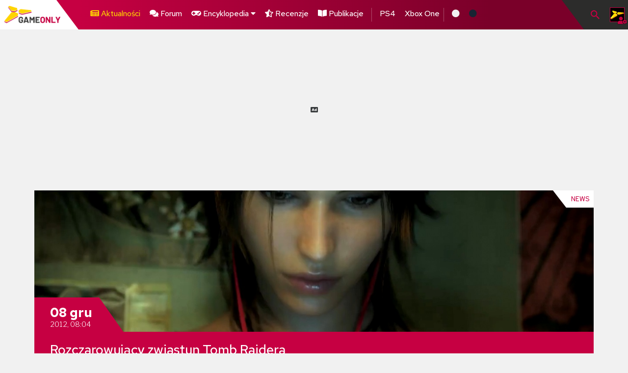

--- FILE ---
content_type: text/html; charset=utf-8
request_url: https://www.google.com/recaptcha/api2/anchor?ar=1&k=6LdDWq4UAAAAALujuSjbzV-Cayes-LvyFLpL0zY6&co=aHR0cHM6Ly9nYW1lb25seS5wbDo0NDM.&hl=en&v=PoyoqOPhxBO7pBk68S4YbpHZ&size=invisible&anchor-ms=20000&execute-ms=30000&cb=yud5vux4zus1
body_size: 48804
content:
<!DOCTYPE HTML><html dir="ltr" lang="en"><head><meta http-equiv="Content-Type" content="text/html; charset=UTF-8">
<meta http-equiv="X-UA-Compatible" content="IE=edge">
<title>reCAPTCHA</title>
<style type="text/css">
/* cyrillic-ext */
@font-face {
  font-family: 'Roboto';
  font-style: normal;
  font-weight: 400;
  font-stretch: 100%;
  src: url(//fonts.gstatic.com/s/roboto/v48/KFO7CnqEu92Fr1ME7kSn66aGLdTylUAMa3GUBHMdazTgWw.woff2) format('woff2');
  unicode-range: U+0460-052F, U+1C80-1C8A, U+20B4, U+2DE0-2DFF, U+A640-A69F, U+FE2E-FE2F;
}
/* cyrillic */
@font-face {
  font-family: 'Roboto';
  font-style: normal;
  font-weight: 400;
  font-stretch: 100%;
  src: url(//fonts.gstatic.com/s/roboto/v48/KFO7CnqEu92Fr1ME7kSn66aGLdTylUAMa3iUBHMdazTgWw.woff2) format('woff2');
  unicode-range: U+0301, U+0400-045F, U+0490-0491, U+04B0-04B1, U+2116;
}
/* greek-ext */
@font-face {
  font-family: 'Roboto';
  font-style: normal;
  font-weight: 400;
  font-stretch: 100%;
  src: url(//fonts.gstatic.com/s/roboto/v48/KFO7CnqEu92Fr1ME7kSn66aGLdTylUAMa3CUBHMdazTgWw.woff2) format('woff2');
  unicode-range: U+1F00-1FFF;
}
/* greek */
@font-face {
  font-family: 'Roboto';
  font-style: normal;
  font-weight: 400;
  font-stretch: 100%;
  src: url(//fonts.gstatic.com/s/roboto/v48/KFO7CnqEu92Fr1ME7kSn66aGLdTylUAMa3-UBHMdazTgWw.woff2) format('woff2');
  unicode-range: U+0370-0377, U+037A-037F, U+0384-038A, U+038C, U+038E-03A1, U+03A3-03FF;
}
/* math */
@font-face {
  font-family: 'Roboto';
  font-style: normal;
  font-weight: 400;
  font-stretch: 100%;
  src: url(//fonts.gstatic.com/s/roboto/v48/KFO7CnqEu92Fr1ME7kSn66aGLdTylUAMawCUBHMdazTgWw.woff2) format('woff2');
  unicode-range: U+0302-0303, U+0305, U+0307-0308, U+0310, U+0312, U+0315, U+031A, U+0326-0327, U+032C, U+032F-0330, U+0332-0333, U+0338, U+033A, U+0346, U+034D, U+0391-03A1, U+03A3-03A9, U+03B1-03C9, U+03D1, U+03D5-03D6, U+03F0-03F1, U+03F4-03F5, U+2016-2017, U+2034-2038, U+203C, U+2040, U+2043, U+2047, U+2050, U+2057, U+205F, U+2070-2071, U+2074-208E, U+2090-209C, U+20D0-20DC, U+20E1, U+20E5-20EF, U+2100-2112, U+2114-2115, U+2117-2121, U+2123-214F, U+2190, U+2192, U+2194-21AE, U+21B0-21E5, U+21F1-21F2, U+21F4-2211, U+2213-2214, U+2216-22FF, U+2308-230B, U+2310, U+2319, U+231C-2321, U+2336-237A, U+237C, U+2395, U+239B-23B7, U+23D0, U+23DC-23E1, U+2474-2475, U+25AF, U+25B3, U+25B7, U+25BD, U+25C1, U+25CA, U+25CC, U+25FB, U+266D-266F, U+27C0-27FF, U+2900-2AFF, U+2B0E-2B11, U+2B30-2B4C, U+2BFE, U+3030, U+FF5B, U+FF5D, U+1D400-1D7FF, U+1EE00-1EEFF;
}
/* symbols */
@font-face {
  font-family: 'Roboto';
  font-style: normal;
  font-weight: 400;
  font-stretch: 100%;
  src: url(//fonts.gstatic.com/s/roboto/v48/KFO7CnqEu92Fr1ME7kSn66aGLdTylUAMaxKUBHMdazTgWw.woff2) format('woff2');
  unicode-range: U+0001-000C, U+000E-001F, U+007F-009F, U+20DD-20E0, U+20E2-20E4, U+2150-218F, U+2190, U+2192, U+2194-2199, U+21AF, U+21E6-21F0, U+21F3, U+2218-2219, U+2299, U+22C4-22C6, U+2300-243F, U+2440-244A, U+2460-24FF, U+25A0-27BF, U+2800-28FF, U+2921-2922, U+2981, U+29BF, U+29EB, U+2B00-2BFF, U+4DC0-4DFF, U+FFF9-FFFB, U+10140-1018E, U+10190-1019C, U+101A0, U+101D0-101FD, U+102E0-102FB, U+10E60-10E7E, U+1D2C0-1D2D3, U+1D2E0-1D37F, U+1F000-1F0FF, U+1F100-1F1AD, U+1F1E6-1F1FF, U+1F30D-1F30F, U+1F315, U+1F31C, U+1F31E, U+1F320-1F32C, U+1F336, U+1F378, U+1F37D, U+1F382, U+1F393-1F39F, U+1F3A7-1F3A8, U+1F3AC-1F3AF, U+1F3C2, U+1F3C4-1F3C6, U+1F3CA-1F3CE, U+1F3D4-1F3E0, U+1F3ED, U+1F3F1-1F3F3, U+1F3F5-1F3F7, U+1F408, U+1F415, U+1F41F, U+1F426, U+1F43F, U+1F441-1F442, U+1F444, U+1F446-1F449, U+1F44C-1F44E, U+1F453, U+1F46A, U+1F47D, U+1F4A3, U+1F4B0, U+1F4B3, U+1F4B9, U+1F4BB, U+1F4BF, U+1F4C8-1F4CB, U+1F4D6, U+1F4DA, U+1F4DF, U+1F4E3-1F4E6, U+1F4EA-1F4ED, U+1F4F7, U+1F4F9-1F4FB, U+1F4FD-1F4FE, U+1F503, U+1F507-1F50B, U+1F50D, U+1F512-1F513, U+1F53E-1F54A, U+1F54F-1F5FA, U+1F610, U+1F650-1F67F, U+1F687, U+1F68D, U+1F691, U+1F694, U+1F698, U+1F6AD, U+1F6B2, U+1F6B9-1F6BA, U+1F6BC, U+1F6C6-1F6CF, U+1F6D3-1F6D7, U+1F6E0-1F6EA, U+1F6F0-1F6F3, U+1F6F7-1F6FC, U+1F700-1F7FF, U+1F800-1F80B, U+1F810-1F847, U+1F850-1F859, U+1F860-1F887, U+1F890-1F8AD, U+1F8B0-1F8BB, U+1F8C0-1F8C1, U+1F900-1F90B, U+1F93B, U+1F946, U+1F984, U+1F996, U+1F9E9, U+1FA00-1FA6F, U+1FA70-1FA7C, U+1FA80-1FA89, U+1FA8F-1FAC6, U+1FACE-1FADC, U+1FADF-1FAE9, U+1FAF0-1FAF8, U+1FB00-1FBFF;
}
/* vietnamese */
@font-face {
  font-family: 'Roboto';
  font-style: normal;
  font-weight: 400;
  font-stretch: 100%;
  src: url(//fonts.gstatic.com/s/roboto/v48/KFO7CnqEu92Fr1ME7kSn66aGLdTylUAMa3OUBHMdazTgWw.woff2) format('woff2');
  unicode-range: U+0102-0103, U+0110-0111, U+0128-0129, U+0168-0169, U+01A0-01A1, U+01AF-01B0, U+0300-0301, U+0303-0304, U+0308-0309, U+0323, U+0329, U+1EA0-1EF9, U+20AB;
}
/* latin-ext */
@font-face {
  font-family: 'Roboto';
  font-style: normal;
  font-weight: 400;
  font-stretch: 100%;
  src: url(//fonts.gstatic.com/s/roboto/v48/KFO7CnqEu92Fr1ME7kSn66aGLdTylUAMa3KUBHMdazTgWw.woff2) format('woff2');
  unicode-range: U+0100-02BA, U+02BD-02C5, U+02C7-02CC, U+02CE-02D7, U+02DD-02FF, U+0304, U+0308, U+0329, U+1D00-1DBF, U+1E00-1E9F, U+1EF2-1EFF, U+2020, U+20A0-20AB, U+20AD-20C0, U+2113, U+2C60-2C7F, U+A720-A7FF;
}
/* latin */
@font-face {
  font-family: 'Roboto';
  font-style: normal;
  font-weight: 400;
  font-stretch: 100%;
  src: url(//fonts.gstatic.com/s/roboto/v48/KFO7CnqEu92Fr1ME7kSn66aGLdTylUAMa3yUBHMdazQ.woff2) format('woff2');
  unicode-range: U+0000-00FF, U+0131, U+0152-0153, U+02BB-02BC, U+02C6, U+02DA, U+02DC, U+0304, U+0308, U+0329, U+2000-206F, U+20AC, U+2122, U+2191, U+2193, U+2212, U+2215, U+FEFF, U+FFFD;
}
/* cyrillic-ext */
@font-face {
  font-family: 'Roboto';
  font-style: normal;
  font-weight: 500;
  font-stretch: 100%;
  src: url(//fonts.gstatic.com/s/roboto/v48/KFO7CnqEu92Fr1ME7kSn66aGLdTylUAMa3GUBHMdazTgWw.woff2) format('woff2');
  unicode-range: U+0460-052F, U+1C80-1C8A, U+20B4, U+2DE0-2DFF, U+A640-A69F, U+FE2E-FE2F;
}
/* cyrillic */
@font-face {
  font-family: 'Roboto';
  font-style: normal;
  font-weight: 500;
  font-stretch: 100%;
  src: url(//fonts.gstatic.com/s/roboto/v48/KFO7CnqEu92Fr1ME7kSn66aGLdTylUAMa3iUBHMdazTgWw.woff2) format('woff2');
  unicode-range: U+0301, U+0400-045F, U+0490-0491, U+04B0-04B1, U+2116;
}
/* greek-ext */
@font-face {
  font-family: 'Roboto';
  font-style: normal;
  font-weight: 500;
  font-stretch: 100%;
  src: url(//fonts.gstatic.com/s/roboto/v48/KFO7CnqEu92Fr1ME7kSn66aGLdTylUAMa3CUBHMdazTgWw.woff2) format('woff2');
  unicode-range: U+1F00-1FFF;
}
/* greek */
@font-face {
  font-family: 'Roboto';
  font-style: normal;
  font-weight: 500;
  font-stretch: 100%;
  src: url(//fonts.gstatic.com/s/roboto/v48/KFO7CnqEu92Fr1ME7kSn66aGLdTylUAMa3-UBHMdazTgWw.woff2) format('woff2');
  unicode-range: U+0370-0377, U+037A-037F, U+0384-038A, U+038C, U+038E-03A1, U+03A3-03FF;
}
/* math */
@font-face {
  font-family: 'Roboto';
  font-style: normal;
  font-weight: 500;
  font-stretch: 100%;
  src: url(//fonts.gstatic.com/s/roboto/v48/KFO7CnqEu92Fr1ME7kSn66aGLdTylUAMawCUBHMdazTgWw.woff2) format('woff2');
  unicode-range: U+0302-0303, U+0305, U+0307-0308, U+0310, U+0312, U+0315, U+031A, U+0326-0327, U+032C, U+032F-0330, U+0332-0333, U+0338, U+033A, U+0346, U+034D, U+0391-03A1, U+03A3-03A9, U+03B1-03C9, U+03D1, U+03D5-03D6, U+03F0-03F1, U+03F4-03F5, U+2016-2017, U+2034-2038, U+203C, U+2040, U+2043, U+2047, U+2050, U+2057, U+205F, U+2070-2071, U+2074-208E, U+2090-209C, U+20D0-20DC, U+20E1, U+20E5-20EF, U+2100-2112, U+2114-2115, U+2117-2121, U+2123-214F, U+2190, U+2192, U+2194-21AE, U+21B0-21E5, U+21F1-21F2, U+21F4-2211, U+2213-2214, U+2216-22FF, U+2308-230B, U+2310, U+2319, U+231C-2321, U+2336-237A, U+237C, U+2395, U+239B-23B7, U+23D0, U+23DC-23E1, U+2474-2475, U+25AF, U+25B3, U+25B7, U+25BD, U+25C1, U+25CA, U+25CC, U+25FB, U+266D-266F, U+27C0-27FF, U+2900-2AFF, U+2B0E-2B11, U+2B30-2B4C, U+2BFE, U+3030, U+FF5B, U+FF5D, U+1D400-1D7FF, U+1EE00-1EEFF;
}
/* symbols */
@font-face {
  font-family: 'Roboto';
  font-style: normal;
  font-weight: 500;
  font-stretch: 100%;
  src: url(//fonts.gstatic.com/s/roboto/v48/KFO7CnqEu92Fr1ME7kSn66aGLdTylUAMaxKUBHMdazTgWw.woff2) format('woff2');
  unicode-range: U+0001-000C, U+000E-001F, U+007F-009F, U+20DD-20E0, U+20E2-20E4, U+2150-218F, U+2190, U+2192, U+2194-2199, U+21AF, U+21E6-21F0, U+21F3, U+2218-2219, U+2299, U+22C4-22C6, U+2300-243F, U+2440-244A, U+2460-24FF, U+25A0-27BF, U+2800-28FF, U+2921-2922, U+2981, U+29BF, U+29EB, U+2B00-2BFF, U+4DC0-4DFF, U+FFF9-FFFB, U+10140-1018E, U+10190-1019C, U+101A0, U+101D0-101FD, U+102E0-102FB, U+10E60-10E7E, U+1D2C0-1D2D3, U+1D2E0-1D37F, U+1F000-1F0FF, U+1F100-1F1AD, U+1F1E6-1F1FF, U+1F30D-1F30F, U+1F315, U+1F31C, U+1F31E, U+1F320-1F32C, U+1F336, U+1F378, U+1F37D, U+1F382, U+1F393-1F39F, U+1F3A7-1F3A8, U+1F3AC-1F3AF, U+1F3C2, U+1F3C4-1F3C6, U+1F3CA-1F3CE, U+1F3D4-1F3E0, U+1F3ED, U+1F3F1-1F3F3, U+1F3F5-1F3F7, U+1F408, U+1F415, U+1F41F, U+1F426, U+1F43F, U+1F441-1F442, U+1F444, U+1F446-1F449, U+1F44C-1F44E, U+1F453, U+1F46A, U+1F47D, U+1F4A3, U+1F4B0, U+1F4B3, U+1F4B9, U+1F4BB, U+1F4BF, U+1F4C8-1F4CB, U+1F4D6, U+1F4DA, U+1F4DF, U+1F4E3-1F4E6, U+1F4EA-1F4ED, U+1F4F7, U+1F4F9-1F4FB, U+1F4FD-1F4FE, U+1F503, U+1F507-1F50B, U+1F50D, U+1F512-1F513, U+1F53E-1F54A, U+1F54F-1F5FA, U+1F610, U+1F650-1F67F, U+1F687, U+1F68D, U+1F691, U+1F694, U+1F698, U+1F6AD, U+1F6B2, U+1F6B9-1F6BA, U+1F6BC, U+1F6C6-1F6CF, U+1F6D3-1F6D7, U+1F6E0-1F6EA, U+1F6F0-1F6F3, U+1F6F7-1F6FC, U+1F700-1F7FF, U+1F800-1F80B, U+1F810-1F847, U+1F850-1F859, U+1F860-1F887, U+1F890-1F8AD, U+1F8B0-1F8BB, U+1F8C0-1F8C1, U+1F900-1F90B, U+1F93B, U+1F946, U+1F984, U+1F996, U+1F9E9, U+1FA00-1FA6F, U+1FA70-1FA7C, U+1FA80-1FA89, U+1FA8F-1FAC6, U+1FACE-1FADC, U+1FADF-1FAE9, U+1FAF0-1FAF8, U+1FB00-1FBFF;
}
/* vietnamese */
@font-face {
  font-family: 'Roboto';
  font-style: normal;
  font-weight: 500;
  font-stretch: 100%;
  src: url(//fonts.gstatic.com/s/roboto/v48/KFO7CnqEu92Fr1ME7kSn66aGLdTylUAMa3OUBHMdazTgWw.woff2) format('woff2');
  unicode-range: U+0102-0103, U+0110-0111, U+0128-0129, U+0168-0169, U+01A0-01A1, U+01AF-01B0, U+0300-0301, U+0303-0304, U+0308-0309, U+0323, U+0329, U+1EA0-1EF9, U+20AB;
}
/* latin-ext */
@font-face {
  font-family: 'Roboto';
  font-style: normal;
  font-weight: 500;
  font-stretch: 100%;
  src: url(//fonts.gstatic.com/s/roboto/v48/KFO7CnqEu92Fr1ME7kSn66aGLdTylUAMa3KUBHMdazTgWw.woff2) format('woff2');
  unicode-range: U+0100-02BA, U+02BD-02C5, U+02C7-02CC, U+02CE-02D7, U+02DD-02FF, U+0304, U+0308, U+0329, U+1D00-1DBF, U+1E00-1E9F, U+1EF2-1EFF, U+2020, U+20A0-20AB, U+20AD-20C0, U+2113, U+2C60-2C7F, U+A720-A7FF;
}
/* latin */
@font-face {
  font-family: 'Roboto';
  font-style: normal;
  font-weight: 500;
  font-stretch: 100%;
  src: url(//fonts.gstatic.com/s/roboto/v48/KFO7CnqEu92Fr1ME7kSn66aGLdTylUAMa3yUBHMdazQ.woff2) format('woff2');
  unicode-range: U+0000-00FF, U+0131, U+0152-0153, U+02BB-02BC, U+02C6, U+02DA, U+02DC, U+0304, U+0308, U+0329, U+2000-206F, U+20AC, U+2122, U+2191, U+2193, U+2212, U+2215, U+FEFF, U+FFFD;
}
/* cyrillic-ext */
@font-face {
  font-family: 'Roboto';
  font-style: normal;
  font-weight: 900;
  font-stretch: 100%;
  src: url(//fonts.gstatic.com/s/roboto/v48/KFO7CnqEu92Fr1ME7kSn66aGLdTylUAMa3GUBHMdazTgWw.woff2) format('woff2');
  unicode-range: U+0460-052F, U+1C80-1C8A, U+20B4, U+2DE0-2DFF, U+A640-A69F, U+FE2E-FE2F;
}
/* cyrillic */
@font-face {
  font-family: 'Roboto';
  font-style: normal;
  font-weight: 900;
  font-stretch: 100%;
  src: url(//fonts.gstatic.com/s/roboto/v48/KFO7CnqEu92Fr1ME7kSn66aGLdTylUAMa3iUBHMdazTgWw.woff2) format('woff2');
  unicode-range: U+0301, U+0400-045F, U+0490-0491, U+04B0-04B1, U+2116;
}
/* greek-ext */
@font-face {
  font-family: 'Roboto';
  font-style: normal;
  font-weight: 900;
  font-stretch: 100%;
  src: url(//fonts.gstatic.com/s/roboto/v48/KFO7CnqEu92Fr1ME7kSn66aGLdTylUAMa3CUBHMdazTgWw.woff2) format('woff2');
  unicode-range: U+1F00-1FFF;
}
/* greek */
@font-face {
  font-family: 'Roboto';
  font-style: normal;
  font-weight: 900;
  font-stretch: 100%;
  src: url(//fonts.gstatic.com/s/roboto/v48/KFO7CnqEu92Fr1ME7kSn66aGLdTylUAMa3-UBHMdazTgWw.woff2) format('woff2');
  unicode-range: U+0370-0377, U+037A-037F, U+0384-038A, U+038C, U+038E-03A1, U+03A3-03FF;
}
/* math */
@font-face {
  font-family: 'Roboto';
  font-style: normal;
  font-weight: 900;
  font-stretch: 100%;
  src: url(//fonts.gstatic.com/s/roboto/v48/KFO7CnqEu92Fr1ME7kSn66aGLdTylUAMawCUBHMdazTgWw.woff2) format('woff2');
  unicode-range: U+0302-0303, U+0305, U+0307-0308, U+0310, U+0312, U+0315, U+031A, U+0326-0327, U+032C, U+032F-0330, U+0332-0333, U+0338, U+033A, U+0346, U+034D, U+0391-03A1, U+03A3-03A9, U+03B1-03C9, U+03D1, U+03D5-03D6, U+03F0-03F1, U+03F4-03F5, U+2016-2017, U+2034-2038, U+203C, U+2040, U+2043, U+2047, U+2050, U+2057, U+205F, U+2070-2071, U+2074-208E, U+2090-209C, U+20D0-20DC, U+20E1, U+20E5-20EF, U+2100-2112, U+2114-2115, U+2117-2121, U+2123-214F, U+2190, U+2192, U+2194-21AE, U+21B0-21E5, U+21F1-21F2, U+21F4-2211, U+2213-2214, U+2216-22FF, U+2308-230B, U+2310, U+2319, U+231C-2321, U+2336-237A, U+237C, U+2395, U+239B-23B7, U+23D0, U+23DC-23E1, U+2474-2475, U+25AF, U+25B3, U+25B7, U+25BD, U+25C1, U+25CA, U+25CC, U+25FB, U+266D-266F, U+27C0-27FF, U+2900-2AFF, U+2B0E-2B11, U+2B30-2B4C, U+2BFE, U+3030, U+FF5B, U+FF5D, U+1D400-1D7FF, U+1EE00-1EEFF;
}
/* symbols */
@font-face {
  font-family: 'Roboto';
  font-style: normal;
  font-weight: 900;
  font-stretch: 100%;
  src: url(//fonts.gstatic.com/s/roboto/v48/KFO7CnqEu92Fr1ME7kSn66aGLdTylUAMaxKUBHMdazTgWw.woff2) format('woff2');
  unicode-range: U+0001-000C, U+000E-001F, U+007F-009F, U+20DD-20E0, U+20E2-20E4, U+2150-218F, U+2190, U+2192, U+2194-2199, U+21AF, U+21E6-21F0, U+21F3, U+2218-2219, U+2299, U+22C4-22C6, U+2300-243F, U+2440-244A, U+2460-24FF, U+25A0-27BF, U+2800-28FF, U+2921-2922, U+2981, U+29BF, U+29EB, U+2B00-2BFF, U+4DC0-4DFF, U+FFF9-FFFB, U+10140-1018E, U+10190-1019C, U+101A0, U+101D0-101FD, U+102E0-102FB, U+10E60-10E7E, U+1D2C0-1D2D3, U+1D2E0-1D37F, U+1F000-1F0FF, U+1F100-1F1AD, U+1F1E6-1F1FF, U+1F30D-1F30F, U+1F315, U+1F31C, U+1F31E, U+1F320-1F32C, U+1F336, U+1F378, U+1F37D, U+1F382, U+1F393-1F39F, U+1F3A7-1F3A8, U+1F3AC-1F3AF, U+1F3C2, U+1F3C4-1F3C6, U+1F3CA-1F3CE, U+1F3D4-1F3E0, U+1F3ED, U+1F3F1-1F3F3, U+1F3F5-1F3F7, U+1F408, U+1F415, U+1F41F, U+1F426, U+1F43F, U+1F441-1F442, U+1F444, U+1F446-1F449, U+1F44C-1F44E, U+1F453, U+1F46A, U+1F47D, U+1F4A3, U+1F4B0, U+1F4B3, U+1F4B9, U+1F4BB, U+1F4BF, U+1F4C8-1F4CB, U+1F4D6, U+1F4DA, U+1F4DF, U+1F4E3-1F4E6, U+1F4EA-1F4ED, U+1F4F7, U+1F4F9-1F4FB, U+1F4FD-1F4FE, U+1F503, U+1F507-1F50B, U+1F50D, U+1F512-1F513, U+1F53E-1F54A, U+1F54F-1F5FA, U+1F610, U+1F650-1F67F, U+1F687, U+1F68D, U+1F691, U+1F694, U+1F698, U+1F6AD, U+1F6B2, U+1F6B9-1F6BA, U+1F6BC, U+1F6C6-1F6CF, U+1F6D3-1F6D7, U+1F6E0-1F6EA, U+1F6F0-1F6F3, U+1F6F7-1F6FC, U+1F700-1F7FF, U+1F800-1F80B, U+1F810-1F847, U+1F850-1F859, U+1F860-1F887, U+1F890-1F8AD, U+1F8B0-1F8BB, U+1F8C0-1F8C1, U+1F900-1F90B, U+1F93B, U+1F946, U+1F984, U+1F996, U+1F9E9, U+1FA00-1FA6F, U+1FA70-1FA7C, U+1FA80-1FA89, U+1FA8F-1FAC6, U+1FACE-1FADC, U+1FADF-1FAE9, U+1FAF0-1FAF8, U+1FB00-1FBFF;
}
/* vietnamese */
@font-face {
  font-family: 'Roboto';
  font-style: normal;
  font-weight: 900;
  font-stretch: 100%;
  src: url(//fonts.gstatic.com/s/roboto/v48/KFO7CnqEu92Fr1ME7kSn66aGLdTylUAMa3OUBHMdazTgWw.woff2) format('woff2');
  unicode-range: U+0102-0103, U+0110-0111, U+0128-0129, U+0168-0169, U+01A0-01A1, U+01AF-01B0, U+0300-0301, U+0303-0304, U+0308-0309, U+0323, U+0329, U+1EA0-1EF9, U+20AB;
}
/* latin-ext */
@font-face {
  font-family: 'Roboto';
  font-style: normal;
  font-weight: 900;
  font-stretch: 100%;
  src: url(//fonts.gstatic.com/s/roboto/v48/KFO7CnqEu92Fr1ME7kSn66aGLdTylUAMa3KUBHMdazTgWw.woff2) format('woff2');
  unicode-range: U+0100-02BA, U+02BD-02C5, U+02C7-02CC, U+02CE-02D7, U+02DD-02FF, U+0304, U+0308, U+0329, U+1D00-1DBF, U+1E00-1E9F, U+1EF2-1EFF, U+2020, U+20A0-20AB, U+20AD-20C0, U+2113, U+2C60-2C7F, U+A720-A7FF;
}
/* latin */
@font-face {
  font-family: 'Roboto';
  font-style: normal;
  font-weight: 900;
  font-stretch: 100%;
  src: url(//fonts.gstatic.com/s/roboto/v48/KFO7CnqEu92Fr1ME7kSn66aGLdTylUAMa3yUBHMdazQ.woff2) format('woff2');
  unicode-range: U+0000-00FF, U+0131, U+0152-0153, U+02BB-02BC, U+02C6, U+02DA, U+02DC, U+0304, U+0308, U+0329, U+2000-206F, U+20AC, U+2122, U+2191, U+2193, U+2212, U+2215, U+FEFF, U+FFFD;
}

</style>
<link rel="stylesheet" type="text/css" href="https://www.gstatic.com/recaptcha/releases/PoyoqOPhxBO7pBk68S4YbpHZ/styles__ltr.css">
<script nonce="xQYCFpFvid1qT6Wn1GkmnQ" type="text/javascript">window['__recaptcha_api'] = 'https://www.google.com/recaptcha/api2/';</script>
<script type="text/javascript" src="https://www.gstatic.com/recaptcha/releases/PoyoqOPhxBO7pBk68S4YbpHZ/recaptcha__en.js" nonce="xQYCFpFvid1qT6Wn1GkmnQ">
      
    </script></head>
<body><div id="rc-anchor-alert" class="rc-anchor-alert"></div>
<input type="hidden" id="recaptcha-token" value="[base64]">
<script type="text/javascript" nonce="xQYCFpFvid1qT6Wn1GkmnQ">
      recaptcha.anchor.Main.init("[\x22ainput\x22,[\x22bgdata\x22,\x22\x22,\[base64]/[base64]/[base64]/[base64]/[base64]/UltsKytdPUU6KEU8MjA0OD9SW2wrK109RT4+NnwxOTI6KChFJjY0NTEyKT09NTUyOTYmJk0rMTxjLmxlbmd0aCYmKGMuY2hhckNvZGVBdChNKzEpJjY0NTEyKT09NTYzMjA/[base64]/[base64]/[base64]/[base64]/[base64]/[base64]/[base64]\x22,\[base64]\x22,\x22woLCtGTDj8KnA8OxfcOQbcO1wqvCkcKIX8O6wpjCtMOMaMOnw6DDgMKLABDDkSXDn1PDlxpHdhUUwrvDvTPCtMO6w5rCr8OlwolLKsKDwo9cDzh6wrdpw5RpwoDDh1QtwojCixkDH8Onwp7CksKjcVzCtMOsMMOKPcKZKBksbHPCosKQV8Kcwopiw4/Cig03wrQtw53CucKkVW1Cai8KwoXDoxvCt1rCsEvDjMOQDcKlw6LDjAbDjsKQeCjDiRRJw5gnScKGwqPDgcOJL8OYwr/[base64]/CuSvDmR4Cwok8wrXDoznClDl/f8Orw7jDuFXDoMKUACPCgy1WwpzDnsOTwoZ3wqU4eMOLwpfDnsO7Dn9dYhnCji0rwpIBwpR4D8KNw4PDj8O8w6MIw4YEQSg/WVjCgcKEIwDDj8OTT8KCXRPCq8KPw4bDlMOEK8OBwqI+UQYrwoHDuMOMeWnCv8O0w5HCt8OswpYkC8KSaHkBO0x/DMOeesKaU8OKVgvCuw/DqMOvw5lYSQPDicObw5vDgBJBWcOJwrlOw6Jyw6MBwrfCt2sWTQbDgFTDo8O9a8OiwolTworDuMO6wqnDgcONAEBAWn/[base64]/[base64]/CsVtvNi3CncK6wphdVsKowqF5wqvDiiDDkkkFw68aw7stwr/DmxUnw4MmGcKlUS8dXA/[base64]/cBXCh2LCvMKmw6nDvw/DtiA7w4pUPnrDscOyw5XDkcOQMUPDnCHCn8Kjw6rDgixxYcK0w45Ow5bDhX/Ds8KHwrckwpcTW2PDvzUGXyHDqsO4UsO2NMKswrTDpB44ecOOwqAMw7nCoVogfsK/[base64]/[base64]/[base64]/[base64]/TCEww5HCr8KoFsKTw65Ew7JJUDMJQhPCsHk6G8K1bSnDpsKUR8OCXws3A8OGU8OPw4fDqhvDo8OGwoAKw7NDIWRfw4zCri1qQMOVwrAywqnCj8KCPEgww4fDuiFiwqvDoCV1IFPDqX/DpsOeQ0RKw4nDr8Ozw7owwqXDtHnDm3HCoHnDji0CCzPCo8Kmw5t+MMKsNgZvw7MQwq4VwqbDrgQ3HMOFw5PDkcK+wrrDv8KwNsKrFcO6D8Ond8K7G8KJw7PCvcOPYcKET1xzwojCjsKwRcKrQ8OGGybDhEzCrMO9wrnDj8OtPglZw6rDuMOUwqd/[base64]/DscOBQktmbsK4N8OkR3LDlsKKEjBBw6wgNsKuRMKGGGxNGcOnw6vDjHlXwpd7wqDCkFvCpQzDjxAmZlbCi8OwwqXCtcK7e0TCgsORaA0rM0I8w7LCh8KJOMKKNTLDrcOyQDcaUTQ7w48vXcK2wr3CpMObwpRHX8OIP29IwrrCjz9pf8K0wq/[base64]/dsOfKMK0w7DDnTvCiQjDtsOOwofDtH5sw63CnsKhw6Q9IcKMRsO7wrvCshzDsAvDvB8oZMKNTETDvhxXPMK8w5AUwqgFfsKweG8nwpDCg2ZyQwpAw5bDosOGeDnCssOrw5zDtsO/w4MFHWljwpHCqcKBw5FEEcKGw6HDscKcEMKlw7fDo8KOwq3CsU0jPsKnwp5Yw7VUIMKPw5rCncKEH3HCgsOvfDvCmcOpICvCncKkw6/CvCvDsiXCpMOYwoVhw6DCm8KrImbDiTLCiHzDhsKqwqzDkw3CsHYvw7wnCMOQAsOnw5zDqxPDnjLDmyPDrCl5K3EtwpUJwoPCvgc0YsOUCMOFw5dvJTQCwpwwWl3DqQvDlcOZw7rDj8K5wrYkwrlow54OccOZw7YIwq/DtsOcw5Yuw53CgMKxS8OXccOTAMOJEhkewq4/w5VnJMKbwqcZR0HDrMKdI8K2QS/Ci8KmwrjCkDnClcKUw7AMwrIUw4Ysw4TCnxogPMKBX15gLsKBw7swNQEAwpPCqTrCpRZFw7TDu2PDk1rDpWgfw7FmwqnCol4ICj/[base64]/Ci8KdA00MwoTDp8KfJMKacMKUwpjCsMO/w6lFYl44VsOSVQZ+JFEMw6vCqcKscUV0UGZIJcKrwrJlw4FZw7URwo0Kw6vCkmA6DMOLw6pdVcO8wpXDtjE0w5jClUrCmsKkUm/CkcOESxIew459woxxw5lCdMK9ZMKlPl/[base64]/DhsKFwpR+SsOeW2lLw7kXwpvCosKxw41uGgwvw6fDlsKOOcODwrnDlsOpw4ViwrMIA0RnPkXDrsK/dCLDr8OOwo/DgkLCjxfDtsO3Z8Ocw4l+wpHDtH5LGlsRw4zDs1TDncKiw73DkWw2wp1Gw7lAc8KxwqrDtsO9UcK2wox/[base64]/DkmobeMO/wpLCmcKow65Rw4kuw5wswo/Dr8O/B8OREMKzwqIdwqofXsK5NTg/wojChDwQw53CljIcw67DlHvCtmw5w4jCgMO/wplXGyHDlMOEwqANFcOcQsK6w6wRIMKAHGI/UF3DpsKPQcO8B8OtKScGTMO7FsK2H3luFHDDmsKuw6Y9cMOPZAoOTUYow7vCrcOrCTjDkXjDnRfDsx3DpMKhwoc8B8OHwr/CtmnCrcKraVfDmBUDDxZJasKMUsKQYmLDuydQw5oSKxXCuMKTw7XDnMK/Oi8vwoTDuV0VEDHCpsKWw63CmsKfw4zCm8K4w7vDvsKmwrlyMkfCj8K7DUUjEMO9w6Y6w4bDg8O/w7DDi1TDhMKEwpjDpcKHwp8uPcKaD1/Du8KwZMKCcsOewrbDkTJWwql6wowyfMKRAxfDqcK3w43CpjnDh8OcwovCuMOaFhYNw6TCosKOwpHDlzoGw71nY8OVwr0xEcKIwqpLwo4EXzpyIAPDlBUEOXBWw708wpzDucKpwpLDuQpVw4t2wrAONGwkwpTDsMO4VcOObMKNSMKpeEw/[base64]/DoWE3wrfDsEpjwoTCrhwbeQTDhcOjNmcGbDRRwpLDqhxJCyIfwrpPL8KAwoYLSsOzwpodw4IGTcOPworDnVomwoLDjELChMOxVEXDvcK/dMOqUcKGworDs8OSMkEaw6fDqDJZI8OSwr4XYhTDpzA/wpxEMSYRw7LDmDQHwrDDq8OxDMKKwrzCv3fDkHR+woPDqwgrWwBxJ27DsTpDKcOTQwbDmMKiw5NWZCdNwrMAwpAlCEzCosKsanpWNU8fwpfClcO/ECTCgFLDlks6QsOvfMKTwoltwqbClsO2w4rCqcOcw4spPMOqwrdUacOdw6zCqGfCkcOQwqHChGVzw6/CpWTDrjXCpcO8cyfDoEJ2w63CoCkCw5vDssKBwoPDhxDCvsOWwpRFwpLDugvCpcKrE1l/w77DgC3DpcKvdcKSR8K6HDrCjnxtXMK/csOlJhHDosOAw5NbA33Dtxg7ScKFw6nDtcKZBsO9KsOjLMKVw6DCoEHCownDvcK1VMKowoJlwpXDoh5/[base64]/CicOlw5Q9HMK8wrfCizvCtwjDnn4cwqVdU3p/w4tgwq8dw4MuFcK3W27DpsO3YSTDkEPCtx7DvsKURgwsw73ChsOgWT7Dg8KgHcKLwqA0V8Ocw7kzQyZ1fA4dwqrCssOlZMKhw6fDkMO8dMKWw4diFsOyVWLCoGfDsE3CpMKyw4zChAcKwqkaJ8KED8O/HcKTHsODVhTDj8ORwqsxChbDoS08w6zCkghkw7dZSH1RwrQDw4pIw5bCvMKfZ8K2dBcSw5IVLsKgwpzCvsOAdEDCljoNw5wfw4PCosOJAkzCksOpcEDCs8Kgw6PCscOLw4bCn8K7XsOxLgLDscKQMsK8wpcjcDvDisOIwr86Y8OzwqnDigIvasOtfcKiwpHCgMKWHQ/CscKuOsKKw7bDigbCtAPDq8O2PQ4fwq/DtsKOOzhOw5E2wqdjOsKZwp9QDMOSwrjDgynDmgZmMMOZw7jCvTkUw6nCmiZNw7Vnw5Z2w5AbIHrDuzvDhBnChsOnSsKqTMK0w4XDiMOywrsCw5TDjcKCBsKKw7VXw6QKRy4UPkcMwrDCmsKkJCTDvsKgfcKzEcKOI1/CoMOzwr7DgnMUVxrDlcOQdcOSwpY6ZB7DrgBPwo/DpRLCllLChcOSX8OwEVrCgCfCkSvDp8O5w4TCrsOPwovDiiYwwozDrMKQO8OEw4FkcMKBc8KTw40vHMKZwqdbJMKJw5HDjmoMKC7DssOjKgkOwrBxwoXCr8KHEcKvwo5Hw5TCmcOvCVoNVMKCI8Onw5jCv2LDvMOXw6HCksO5Z8O6wqjDnMKnSx/[base64]/CoQEHwo0LHjzCrwjCtBIEIMKjDB7DlxnDgUnDjsK4UsKddm7Du8OhKwQoX8KndUzCqsKlDMOOMMOjwrdkbRrDlsKpAMOXDcOPwrrDrMKqwrrDsmzCv3I6MsOLQW7DucKuwo8JwozCs8K0wqDCuCgvw4sDwoLChlfDhDl7KDFeOcO/w5nDicORLMKjRMOGYcO+bXtecV5PIMKswoNJZiPDscK8wrnDpVl+w6XDsU5mCcKxdz/Dl8Kfw63DtcOiUSJeEcKPaFbCkhYrw67CtMKhC8KJw7nDgQXCtBLDgnXDtCvCtcOww5PDusKkw6QLwo7DiGnDr8KWORxTw5UEwpPDmsOCwqDDl8KYwrc7woLDisKQdHzCpV/[base64]/DlBh1KMKKHRAYw6vCtcO6Tj7DvcKMw5tTQy7DsMK4w77Dn8Kmw59TAwvClgjChcKzOz5IN8OaHMK/wpXCs8KBBVkNwoYJw6rCqMOuasKSfsKowrcGfAfDsUQ3UsOFwotyw4fDv8OtR8K4wqjCsi1AUUHDmcKAw7bDqj7DmsO/fMONKcOEWgbDqcOvw5zCj8OKwpnCscKKIBTDtitNwrARQMKMEMOfTCTCoCQXRRwWwpjCiVMOeTVNXcKoLMKswqYjwpxOasOoJ27DiljDiMKMfxfDnB58AsKFwofCjmXDhcKhw7lFRkDCkMOwwpzCrW0Ww7fCqXzDhsONwo/CsAjDsQnDucKUw6guJMOAEMOqw5NfSA3Cl28sQsOKwpgVwqPDh1fDnW7Dm8OxwrjCiFPCucK0wp/DmsOQcSJVDMKCwpfDq8OsYUjDo13CssK/YnzChsKfVcOrwrjDrHvDmMO1w6zCmFZ+w4Vfw43CjsOkwqrCsGVIICfDmVzDg8KGKcKJeikbOwQYWcKewqoMwpDCiXE/w4l+wrxjEEx1w7QFMz7CtmPDsyVlwoZ1w7/[base64]/U8KfKTrCmU8ScnLDu8OzIcKpw6w7UnPCkw8UScKbw6/[base64]/DtzoRUcOswoLDvxLCgMOUwp0ewpF/DhkmOUANw4/CjcKZw69KFm3CvBfCj8OPwrHDiQfDisKrOALCkMOqIsK5ZcOqwrvCu1XDosKPw5nCllvDp8O/w4PCq8Oqw5p8wqwJb8OyTXTCoMKYwpDCr1TCsMOYw63DsyoeesODw6rDjAXCh03Ci8O2I3bDoF7CvsOWXG/CtgA0U8K2wpLDnE4TXhTCscKkw74TTHkTwp3DszvDt11XJkVyw5LCoSVgZTt/[base64]/w7LDhcKRw4vDlQRIIcO6PCsUf2DDhhXDhBzDssKWRsOCOAIcFsKYw49sW8KOC8OJwqAMB8K/woHDssKrwowhXn4OV14Cw4jDoyIEJcKGXE/Dp8OFXlrDo3DCh8Oyw5Qew77Ci8OLwoEdJsOAwrpawrXDvz3DtcOCwqREdMO1cB/Dh8OTQQJWwr59SXfDuMKew7fDnMOUwpApXMKdFzQDw5wJwopKw5nDsWIcKMOtw5PDpsOEw4fCmsKVw5HDlgAVwrvCsMOfw61dBMKRwohjw7vDrH7CscKQwqfChlwdw55twqfCmA7ClsKuwohfZMOawpvDmcO+eS/CsRtdwprCpHB7X8ORwoxcaGnDisKDfkzCtMO0eMKkD8OuMsOrPGjCh8OJwp7CjcKWw5/[base64]/[base64]/[base64]/[base64]/ClW/[base64]/wpZILMOJwrxzS8K4woIQIsO1JsKCacO/PMKUwpzDrRjDksK7A29dYcOtw6YhwoPDrhEpR8KbwoRJPxnCoHkvYQU8fxzDr8KKw5rDkXXCvsKLw6A0wphfwrhwcMOiwq15wp4Bw6fDpiN6esKkwrgcw48mw6vCnws6alrCm8OECh0Zw5DCvcOzwrjCl3/[base64]/w4YywrbClsOsw57ClSppw6gwJcKLEsOmU8KwQsKJTnvCoydrVjhwworCqsKwecOyfU3DqcO3T8OWwrMow4TCky3DnMOhwoPCszvCnMK4woTDk1DDpmDCp8OGw77DvsOADMO3KcOYwqUoPcOPwpsgw5LDssKeXsOow5vDv08qw7/DqRMqwpoowo/CsT4VwqLDlcOUw75cPsKWW8OfVG/Cs0pGCEIFNsKqdsKXw4pYERDClk/Cil/DtsK4wonDnxtbwp7Dlm7DpzvCicOnTMK4c8Oow6vDmcOhTsKow7zCvMKdLcKww41BwpYhIMKoacKHBsOqwpEyfHXDiMOvwqvDgh9mCR/CgsOTV8OZwpt3HMKQw5/DiMKWwrnCu8OEwovCtg/Cq8KObsK0A8KhdMOdwqEwFMOiwoUqw4ZTw6I7XWXDusKxQsOaESHDs8KWw7TCuU8ow6YHC3UOwpzCgSnCn8K6w6QEwodTP1fCgcO3TcOeVA4qGcOOw6jCkWPDgnjCsMKba8KZw7Z5w6rChgIuw6Ugwo/[base64]/HygHX21SwpDCrMO0McOdEMOcw6PDgwfCrXDCiAdNwrVNw6rDjSUhNAx+fsOaVD1Kw4fCjnvCk8KMw7gQwrnCh8KYw6nCo8OMw6kGwq3CtlBew6XCgcK5wqrCnMO2w7rCsRJVwoE0w6TDm8OIwo3DtU/Ci8Kaw5caFT43CVnDtFNXYzXDnBvDtyxnZcKcwqDDoFXDkkRuH8OBw4dvEMOeB0DCmsOZwqM3MMK+PCTCk8Kmwr7DpMOyw5HCiCLCpQ4TaD50wqXDn8OoScK0KUIAK8OGwrVvw7zCq8OQwq/DscKhwobDj8K3I1jCmEM3wrdRw5LDpMKGYkXChCJMwooqw4XDlMO1w6LCgFMgwprCjxZ+wq9xFX/[base64]/e2AgVQ9HwoPCgMOeelg5WhDDlMKww4RnwqjCoxM3wr5gQDk+DMKqwooya8KTfWkUwr/DtcKSw7Qywr0Hw5QNAMOCw4DChcO0I8OveEVtwrrDocORw4zDu1rDigDChsKIFMONa3tfw5HDmsKgwrYhSXR2wpzCu1vClMOkRcKCwqxPWk/DuT3CtXpWwqVPJRpDwrlYw4vCosOGBUDCkQDCk8KbZBjDnBfDosOlw6wnwo7DscOhDmPDrXg0DSPCr8OJworDucOywr9TT8KgS8Kzwo96Ii8xWcOrwpg9w75zQnAcJhEOOcOWw6AAWykmUGrChMO7J8O+wqHDlkbCpMKdFjzDtzrCjHN/UsOAw7wBw5rCu8KFwqRdwr9Mw7caBjtiB1xTb1/CtMOlNcKrYj1lAMO6wqUcYMOywphqSMKAHipHwopNV8KdwonCpMOBGB9/[base64]/DgnVfPGnCksOpw4/[base64]/CsKDwqvCnm5PecK5BcOZcMKSFMOFw5zDhXPCgcKrY2cowp9pD8O0Li4WIsKIBcODw4bDn8Kiw4HCvsOqJMKkfTcCw4PDl8Krw6h5wrfDvWzCvMK/wpvCtgrCnT/DgmkAw6zCmUpyw6fCjxPDpmlgw7bDg1fDhMOwe2DChMK9wodJb8OzGFwoAMKwwr9+w4/[base64]/CoGHCjBhhKsK+wo/CgiUFwpxdw4jDmERUA0hpPzkOw5/DpmPDvMOIXC3CuMObGCRywqMDwptMwphYwpXDj01Gw7jDiELCpMK6BxjCpQY9w6vCkRQuZH/CpmYGVsOmUETCpl8jw7jDpMKKwqNAc0jClgAOYsO7SMOBw47Ch1PChm/DlMO7Q8Kkw4/CmcO+w4tUMzrDnMO4b8K+w6xnCsONwosAwrDCmcKuZ8KKw70jwqsgbcOyblXDqcOSwoJQw5zCiMKfw5vDvMKsOSXDgMOUPzDCnXLCl1fDjsKBw60xIMONS2NbLww7HGkiwoDCtCs9wrHDvELDrcOtw54Tw5TCrHgaJgnCumQ1DG/DsA4sw7IjFzbCn8OTw6XDqBBww4w4w5zDmcKHwqvCkVPClMOWwowxwrTCicOzRsKkOzAvw4AwAMKydcKNWx1Bd8KjwqzCqxfDt0dUw4NHHcKuw4XDusOxw4hrR8Ovw7LCo1LCl3MLREcZw75bKWLCrcKDw5tlGg1rU3ACwpNMw5YeBMKrHShYwrw/w65nVSPCv8Oawp9vw6nDh0B2S8OmZ2F6R8Omw4rDu8OrIsKcDMOLQcKkw7sGPXhMwqJaO0nCsRbCvsO7w4o5wpMcwokPDXTCkMKNWQk/wpTDtcOYwqkPwozClMOnw69DbyoQw4M6w77DscK8bsKQwq5vMcKEw6lMAcOkwppMYQnDhm3CnQzCoMKDbcKqw7bDvhhYw7NKw5s4wqcfw5EGw4Q7wpknwp7DtgbDlwfDhzzCrl4Fwp0gWMKYwqRGECl7LyYmw6dDwrRCworCgVMddcKQfsOpeMORwr/Chl8eJcKvw7jCmsK6wpfCjMOowojCpF1SwrdlCA/ClsKVw4xEC8KwWVZqwqgvZMO5wo7CrW4owqPDp0XDosObw6s5Ly/DmsKRwoAhWhvDv8OmIMO6aMOBw50mw6kcbTXDvcO5LcO+BMK1AmDDtQ4Uw6bCl8KHGkjCpDnDkSFBwqjCgScdecOQN8O4w6XCiFgAwoLDkkDDpXrCvFPDnHzChBvDoMK5wpYNe8K1cnrDtzTCpsOAf8OWTl7Di1vCrlfDmgLCpMOvBQ1qwrxbw57Dr8KJw4fDqX/ChcOqw7bCq8OQZzXCpwLDnsOqZMKQLsOJfsKOVcKIw4rDmcOkw5ZbUGzCnQHCr8OpYsKCw7vCvsO/PXQNXcOuw4R+biUmwqBrGDLCi8O4McK9wqw4UcKnw4wFw5LDlMKUw5/Dr8O9w6/CrcObFUPDuBIlwpfCkT7CryrDn8K6A8OpwoNDKMKqw5xVUcOBw5AuUX8Uw7V0wq3Ci8KAw5bDu8OGWAkvUsOKwp/CvWrCtcOXRMK3woPCt8O3w67CqwDDuMO/w4lqBsOMQnwMIMO5AmTCjFcrXcOkBcK4wrBjJsKgwonCkDksIUFZw50qwo3DsMOqwpHCscKIRABJVMKFw74hwpnDkld8Z8OZwpnCu8OeQTJaHcKzw6xwwrjCvcK2B0HCs0rCoMK/[base64]/CnMOkwrJew5LCgMOfZzkpEsK2FsOHO2cbwpXCnMOVN8OsZBgUw6nCg0PCtXVQBcKYUytrwrXChsKjw47DsEIxwr0pwqHDlFzCqjzCicOiwrrCkh9sTsK9wrvDjgTDgBQ5wr4nwprDgcObUjx9w4Nawp/DmMOuw456DGDDkMOhL8OAKsKfL0weUQBUBcOdw5pCDUnCpcOqQ8KjTMKswrbCosO1wo9pdcKwUMKDG0VVcMK7fsKkAsK+w4o8E8OdwojCuMO/cl/DkUTCqMKqNcKZwpA+w6PDjMOaw4rCosKwLUfDhMOoJVLDv8KywprCqMK1X2DCm8KIf8KFwpt3wqDCk8KQXh/CulUje8K+wqrCjl/CnGhBNkzDkMOkGGbChFTDlsOiGgZhMzjDmUHCnMKqf0vDhFfDi8KtT8O5wo5Jw5PDq8O8w5JOwq3DqVIewo7Csk/CmQbCpcKJw4kmc3fCv8KKw4HCqS3DgMKZUsOTwrceD8OsOU3CosOUwqTDikPDgW4+woRtPDM/dmMMwqk9wq3CkU1UMcK5w7UrS8OgwrLCg8O5wrjCridCw7p3w6YOw6kxQjLDr3YJG8KCw4jDnTDDmx5rK0fCucKnNcOBw5zCnW3Cr3lUw7I4wonCrxrDii7CnMOeKMOewpptIVvDjsOrFMKGT8KLXMOSYsOFEMK9w7rCoGJyw4N/VWcCwr57wrIcCFsEQMKvNsOmw47DtMKpKUjCnHJUWBDDuArCvHbCvMKKeMKXaRrDuAhAMsK5wq3Dq8OCwqEyYgZ4wok+JD/[base64]/[base64]/w5Z2J8OuYcO8UsORwqILw7gew6bDkE90wrx1w5TCkA/[base64]/Vk5kTg0iw5lua8Orw4HDtRLDtnHCtG8ILsO1JcKgw4HDsMK/WQzDrcOQQWbDk8OqR8OrEhxsG8OYwr3CscKAwpjCjiPDk8KMEMKhw5zDnMKPPsK6K8Kgw6RQMDxFw4XCsFHDuMOgWxPCjmTCi1Zuw5/[base64]/DkcOwLMO/w7/DsBzCtX8Hw79Xwp8uQ8KywojCkcOUGzBJBjzDgxB8wpfDpMK6w5ZSa2XDqmonw4BResO4wrLCtkQyw4N2ccOiwpxUwpoHWwlQwpA1DwIBKT/CjcKyw4caw5TCj39ULcKMXMK3wqFgARjCgBgCw5VzRsOLwrRpR0rDgMOYw4ICa25owobCvnhqEiMjw6NGasKRCMOZJEYGXsOKG3/DiTfCkSkJFw5dZsOKw5fCg3JFw70NBU9ywoN6W0DCoQ3CuMOPdUYEZsORMMO8woM8wqPCtsKuZ0tCw4LChXJGwqwaAMOxLgsYQg4mUsKqwp7ChsOgwr7Ch8K5w4FTwqwBUUTDvcOAWA/Ctm1YwpFBLsOew63DgMOYw4TClcOMwpQ3wq0qw5/[base64]/DomghFMK3R8OVfsO2w74Vf2nClgxUP2Z7wojCoMKtwrZFRcKMMAN2PSYQeMOeTiY1OMOqfMO0C2cwasKZw6XCmsOewqjCncOWax3DiMKHwqLCgSw/w7JYwqDDrD7DiXbDqcORw5DDt1AhAFwKw5EJJhrDqirCl2VoektrEsOpasKtw5jCoj0OORfCh8KAwp7DnQ7DmMOAw5jCkThJw5VbWMOXCSdyYsOGbMOSw5/CuinCkgg8JUnCn8KPXktvTgpyw6TCm8O/T8KXwpMNw5kLRUBbUMObdcO1w7bCo8KMd8Kpw6wSwqLDlTnDlcKuw5jDqXwjw7gaw6rDk8KyKzE0F8ObAMKdcMOZwqJdw4kuMz/Duio5C8Klw5spwpnDoyvCnyDDnDbChcOtwqfCvsO/bREYfcOjw4nDtcKtw7/Dv8OzCj3CkUnCgcOHe8KDwoBCwr7Cn8Oiwptyw65PVzwHw5/CvsO7IcOxw7NkwqLDl13CiTXCtMOIwrDDvMOCUcKSwqQSwpTCs8O/wqhAwoXDqDTDiE3DqSg4wofCn0zCnAZtSsKLYMO4w4MMw6vChcOocMKnK0NRbsO4w7rDmsOKw7zDjsKRw7LCq8OsNcKGaCPCpBHDisO/wpDCpMO+w4nChsKoUMObw4szDUVVHQPDs8OHGcKTwqtuw7hZw73Cg8KAwrQSwqTDo8OGTcKbw7Eyw5ofEMKjS0XCmyzCkyBWw4LCmMKVKmHCs2EfHnzCu8KnMcOlwp8FwrDDksONCHcNP8O0ZXtkasK/cEbDs39mw6fCgzFcwqPClQ/CkzE3wqYPwofDkMOUwrTCjiMOdMO2X8K5dwV0WSfDog3Cj8KxwrXDoyt3w7DDocKrD8KjLMOKfcK3wrXCnn7DusOvw61Pw6lIwrnCsQnCoBByP8Oww7zDu8Kqw5MUeMOFwrnCssOMGQbDrgfDn3/Dnk8jXWXDpcOpwqp7I0DDgXlTFl47w4lKwqnCrxpXSMOhw65UUMKlewY8w6N8O8K8w4s7wpt9E3VGc8OSwrh4elvDssKZC8Kaw5QoJcOmwpksKHDCnE3DjETDgCjDmTRww4YVacOvwrUCw4w1T03CvMOVKcK2wr7DonvDgVhewqrCszPDmwvCh8Kmw6PClRI4RV/[base64]/wqkQw4PDpVTDmcK8wpzDqcKmw7nDssO+w49KNyvDpWF+w5wEEcO2w65lccOZciFMw6YLw4FywrfDvCbDsinDgAPDvFE2dThfDcKxVUHClcOBwrRcP8KICcKIw7XDj3zCpcOcCsKsw7cqw4VhEVJdw5RPwqluJsOvasO4CBRlwp/Dp8Olw5/DicO5C8ObwqbDoMOGQsOqGlHDlHTDtw/[base64]/CrjNDw4rDlsO5V8KzwqBrHcO4wpBNZ8Omw40TFsKbE8OrZQBDw5fDuTrDv8KXc8Kmwo/CoMOSwr5Hw7vCrGbCpcOmw5XCoHTDuMK0wqNIw7fDhjddw60jIlTDlsOFwqXDujRPSMO4T8O0HwRBfErDtcOHwr/CpMKQwpMIwqrDm8KQEx0uwrnDqjnCpMKrw6kgAcK+w5TCrcKFIVnDjMOfRS/CmWAnw7rDritZwpxFw5Aiwo86w5LDpsKWAMOswrkPMzocA8ODw6Rtw5IyVWMbOyHDjErDtUpZw4HDpjg1SHtgw5kcw7PDs8K+dsKYwojClsOoHcOROcK5w4wOwqHDn31ewo8CwoR1CcKWw5bCoMOcPkLDuMO1w5pULMOiw6XCrcObIsKAw7d5bW/DhRwCworCqmHDm8KhI8KfGUN/wqXCgn4kw6l7FcKoDhHCtMKvw60Vw5DCj8K0f8Kgw7ogasOCFMObw7gCw7Nfw6bCqMOpwrQvw7XCisKqwq/DgMKiPsOCw7YrbXBObsKFY37CrEDClinDssOgdU0Nwoh9w7dTw5bCii9aw4bCu8K6wqISGMOnwpLDixY3wqljSFrDkl8Pw4FrGDZ8YgHDpwxUP0Brw4l0w6tRw4/[base64]/Dh03DhcO2w6nCnEE1w7nCjz3DrMOfw40vbsKLbcKLw6XCuGZJLMKGw6g4SsO1w5RPwp9MPklQwoLCjsOtw7UVF8OLw4LCrQcaZ8OCw68/IMKpwr5UDcKuwrLCplDCtcORZ8OGMETDlToQw4zCpGfDnFcqw6I5clJnTQUIw4N5YB8qw5jDgwpiOMOWWMKgGA9MbTHDqsKpwr97wpHDons/wqDCqghYGMKKasKtakrDqDfDvMK3GcKWwrnDusOBEsKeS8KtG18iw4tQw6XClgJhLsO6wqIQwoLChsK0OxjDjcOswpUiLD7CtBBNwqTDsUrDksOcDsO6cMOldsOZWQzDsRx8SsKPcMKewr/DpWQqAcO9wo41HgbCgMKGwpDDjcO/[base64]/dsK4w71JIGnCnR0KwrMHwrTDgRzChwdqw5vDj1bDgB3Cv8KHwrcQaCxfw6t/D8O4IMKEw57CiWbCl0jCji3DvsOVw43DucK6XsO3B8OXw4x1wrUyR35vS8OODcKdwrcCd1xIYFMHSsKkMWtUaAzDvcOSwot9wrUmNErDh8OIK8KEL8KZw7rCtsKKGg81w6HDqhMLwqN7JcObVsKMwqXDu03CrcOyKsK/[base64]/DihfDkQJ/OMOZw4sXPVp2WcO3KMKdGwPDhRHCqkg6wpbCoHN/w4fDtQh2w73DqB8iTyYEUU/ChMKYUQksL8KaIQkAwop2Di8pX0h+CiUFw6nDgsKFwrLDq3XDjwNQwqM2w7DCqgLCj8OZw49tGy4hesKew43Dhgltw6fCrcObUHvDv8KkBsKmwq5Vw5bDiF1dSzkeeEjCm0AnUcOLwq96wrUpw501wo/CosOlwpttcHVJGcKKw4QSU8OfJsOfUC7DuFomw77Cm0TDn8OrWnbDmsORwoHCpgVhwqjCg8KBc8OhwqbDpGgmNk/CnMKsw6rCocKSGDQTSUUqd8KtwpzDssK+w4LCjAnDpDvClcOHw4/Ds3o0HMKUVMKlXntWCMOIw70cw4EwVEzCosOzRCQJGsKGwpLDgj1bw7g2DFkjG2vCnF7Dk8Kuw4DDpsK3LRnDjcO3w7zCm8KtbyJiARrCl8OtMQTDsRUpw6RGw4pXSirDgsO6wp1WAUc6NcKFw7AaU8Kow6YsEHN6Bh/DlXICYMOBw7NMwp3Cp3jChsOcwqlmScKVV3htJm0jwqDDksOCdcKxw6nDrCZTD0DCmmwcwrdAw7DCrUNNUQpPwrLCsQM+Xns2C8KmNcOBw7sDw5LDoCLDtkhxw5HDtiYhw4TChxk6acOXwrx/w4XDuMOXw6TCgsK8MsKww6fDp3gLw59owo1pKsOeJMOBw48cZsO2wq5owrkOQMOAw7YnCj/DisOLwrwXw4EgbMKkOsKSwpbCn8OdSz1OagfClRzCvGzDsMKcR8Knwr7CqsOaBi5aGBvClQggMRRGLcK2w7E+wpEpa3BDPsOcwp5jX8OQwpJ3HcK+w58/w7HChi3CsAhyCsKkwqrCk8KYw5TDq8OMw43Ds8K8w7TChMKYw4Vmw7cwK8OCMMOJwpNpw4HDrxhXJhIRL8OJUmFYX8OQKyTDiRBbem0zwo3Cu8Oow5PCisKFTcK1T8K8dCNyw6l8w63CjFY7OMOYAnTDrk/Cr8KAEX/Co8K6DsOQdw5FL8OVIcKMICfDsnJ4w7cbw5ETTcOPwpTCh8OGwrzDusOtwo1Yw6hiw5XCtUjCq8OpwqDCnQPCmsOkwrsyW8KSSjnCscOwU8K6R8KNw7fCpjTCqMOhT8KuChsww77DscKww6gwOMKAw6HCnxjDr8KiHcOYwodqwqjCj8KBwpLCuR5Bw5IIw5DCpMO/BMK1wqHCuMKCT8KCLxBZwrwbwq9YwqPDtjnCpcOmbR0ew6jDocKGfSUxw47Cq8K4w5YGwrXCnsOew4bDgmZGelXCmgI3wpHDncOaMW/CrMO2ZcK+GMK8wprCnAotwpTCrk8AP27Dr8OOaUF9ZRtdwqJVw6dQV8K4L8KnXR0qI1PDjsKScDgHwq81wrZyNMOTDX8uwpDCsH9Kw4nDpnRkwrPDt8KUUCMBV1MwDTs3wrrCssOIw6lOwp3Dh2jDvsO/I8KJdQ7DiMKqI8ONwqvClh3DssOxEsKREWnCnW/Ct8OrBA7Dhy7Dl8OIfcKLBW13bglBCE3CrsK8woglwq9eYz9tw5vDnMKfwpfDlMOtw7/Coit+AsOXEBfDhzVJw57Dg8OsTMONw6fDrSXDp8K0wodIN8KqwrHDl8OPXQQ1Q8KGw4PDp34gTVxpw7bDiMKKwpBLVSnDrMKow43Dv8OrwonCrg9bw65iw7LCgDfDusO+P3lXGjJGw6VOIsK5w5lZIy/Dg8Kuw5rDi1gARcK0IcKAw6ciw6loH8ONHEvDnQg/dMOTw4kFwptAckNQwr4OTXTCsRbDo8KcwoZoPMKEKWXDvcOhwpDCpF7DqcKtw4HCo8OgW8KiHkrCq8KCw53CjB8PbGvDuTLDlT3DuMK+S1VxV8KcPMOOBk0lARMxw7VFVAzCiXJ9JSVZZcOyVSPCscOuw4TDh243PsOTVQrClR/[base64]/Oh5yw7TCpMOTDUfCuFo2ZMOPL8KWDMKpS8KmwpF0wrPDtCYMOF/[base64]/wrLDmMKOw4XDpW1cOMKMw53Cv0J3wrTDmMKqCMOJbibChRXDvnjCoMKHclHDmcOCXcO3w7loXCEjbD/DgcOETz7DiFwFLClFLmnCqEnDn8OzBcObAMKnVnXDkg/[base64]/DuMO+DhDCvMKTKsKqBmJuJMKFwrRHesK2w7luw7HCtEHCm8K5S2LCn1jDk3DDu8K0w7dEe8KFwoPDiMOBccOww6fDicOCwoVgwpbDn8OAJisow6TDqXs+SCrCn8OjGcO+K1cGaMOXDMK4dwcQw44NAx/CpRTDtljCqsKABsO0H8K/w4AiVHdxw5d3E8O3NyM+VRbCo8OZw7clNUdZwoFvwrLDhXnDhsOcw5bDnkQIdiR+UywOw5ZRw65Cw6cmQsOZAcOlL8KUTXBbETHCryNHdsK2HgsiwoXDsFdrwqLDkW3CmGbDnsKewpvCu8OJfsOrQsKzElvCsmjCpsO/w5bCiMKZISPDvsO5RsKow5vCsz/DgMOmEcK9SRd4bBxmEMKtw7rDrQ/[base64]/CkcODw7/Cj17Dq8KEw7JyFSTDgmHDpcOkV8OAwr/CkGVww6jDrBMqwrXDoU/DoQs/[base64]/[base64]/DnQ/DqcOpwrgAwopMwrQ+NcO4wr/CunZWwqU6Mic9w4jDpXDChVVtw68dw5/CgkHCgBTDm8OYw7QCcMOuw5XCtxEiYMOQw6EUw6NkU8K0Z8KSwqRfThFfwoQ2wptfFnElwohSw4ANwp4Rw7YzVhccTQFUw7cyWyE7IMOtQ1bDhFRkOkBAw7t1TsK8c3/DuGrCvnFTemXDrsOEwqp8TFrCjlzDuUTDoMOBZMOCe8O2wqp4JcKFS8OXw7gbwqnDoxFYwoUbGcO8wrTDncOdY8OWdsOoaD7DucKTAcOKw7J+w7N0E2UDWcKswoPDoEjDr2fDn2TDucOUwpBawoFewoHDsHxbSnxmw6JDUA/Cshk8XhjCoTnCqmlHLQEUCHvDpMOhYsOjRcO+w6XCkB7DicOdMMOPw75FV8OQbGjClMKZFWRRM8OqKG/[base64]/[base64]/Djyl7XMKJwrpxw7rCnMKtw7vCgcKow7vDvRTCi2bDisK/LRlEXioRw4zCj2jDpRzCr3bCtMOrw4FAwoQjwpBbXW1gTx/Cr38awqIOw5p8w5HDgQzDjRLCrsKqPF0NwqPDssOCwrrDnSvCssOlZMKTw4IbwqUeRGtresK1wrHDncOjwrrDmMOxPMOoMwvChzUEwpzDr8K9acKKwp1Cwpd7N8OOw5xZfHjCvsOSwrRAScKREj/CtMKMbiI0fXMYRW7Ci2N+bnDDt8KZAUV1bcKfW8Ksw7rCh1rDtcOVwrYew5jCmk/[base64]/[base64]/DrABew7/DksKZUcOdwqEwwqolwofDhsOUY8KMw5FGw73Cq8KLEW/DighQw7TCkcKCTynCk2XCvsKqQ8KzAALDqMOVcMO5EFEYwqoQTsK8fXtmwowBLisdw5oXwppqU8KOBMOPw6B2Wn7DmWnCuQU3wqXDp8K2wq1tZsKCw7/CtR/DrQHCn2dXPsK7w77Chj/CksOwYcKFEMKiwrUfwp1PL0BGMk/DiMOwDy3DocOiworCmMOHPU1tY8Kiw6Mjwq7ClEJHRlZLwqYaw5cdA2FsK8O1w4M6A2bChBfDrD8xwqzCj8O/[base64]/CA/DuMK7wrdBcArDjMK/RXVgwoojXsO6w5Rlw6XClAHCkyrChALDrsOmIMKtwpvDtjrDusKfwrXDr3Z3McKCPsKkwprCglfDn8O4fMK5w6fDk8OmKl4CwrDChmHCrw3DtHI+eMOjLSh1YMKkwoTCvsKAb1XCrTvDlTXCjsKOw5JcwqwRS8O3w6XDtMOyw5Erwo9pBMO4DUdowoosbw\\u003d\\u003d\x22],null,[\x22conf\x22,null,\x226LdDWq4UAAAAALujuSjbzV-Cayes-LvyFLpL0zY6\x22,0,null,null,null,1,[21,125,63,73,95,87,41,43,42,83,102,105,109,121],[1017145,449],0,null,null,null,null,0,null,0,null,700,1,null,0,\[base64]/76lBhnEnQkZnOKMAhmv8xEZ\x22,0,0,null,null,1,null,0,0,null,null,null,0],\x22https://gameonly.pl:443\x22,null,[3,1,1],null,null,null,1,3600,[\x22https://www.google.com/intl/en/policies/privacy/\x22,\x22https://www.google.com/intl/en/policies/terms/\x22],\x226VouPWPiez7HLub9OL3oqHjBxMAlDPgEgQteQULlhns\\u003d\x22,1,0,null,1,1768985037280,0,0,[75,66],null,[127,158,166],\x22RC-XyQaNZt-k5Y39Q\x22,null,null,null,null,null,\x220dAFcWeA5BPYGcJgu4fIsV6LQ2_wfDZSrCRNGAIeBoPOobio05S211kRtW993kujSSbiVn8PC3XaqPmhEPCXKiZ4AQnTu2u7gPhA\x22,1769067837446]");
    </script></body></html>

--- FILE ---
content_type: text/html; charset=utf-8
request_url: https://www.google.com/recaptcha/api2/aframe
body_size: -253
content:
<!DOCTYPE HTML><html><head><meta http-equiv="content-type" content="text/html; charset=UTF-8"></head><body><script nonce="Dm3MVN55UPqvJj_wAB4yPQ">/** Anti-fraud and anti-abuse applications only. See google.com/recaptcha */ try{var clients={'sodar':'https://pagead2.googlesyndication.com/pagead/sodar?'};window.addEventListener("message",function(a){try{if(a.source===window.parent){var b=JSON.parse(a.data);var c=clients[b['id']];if(c){var d=document.createElement('img');d.src=c+b['params']+'&rc='+(localStorage.getItem("rc::a")?sessionStorage.getItem("rc::b"):"");window.document.body.appendChild(d);sessionStorage.setItem("rc::e",parseInt(sessionStorage.getItem("rc::e")||0)+1);localStorage.setItem("rc::h",'1768981439384');}}}catch(b){}});window.parent.postMessage("_grecaptcha_ready", "*");}catch(b){}</script></body></html>

--- FILE ---
content_type: text/css
request_url: https://gameonly.pl/media/css/6.0/addons.css?v=1731079710
body_size: 3999
content:
@media (max-width: 991px) {
  .container-deals {
    width: 100%;
    padding-right: 15px;
    padding-left: 15px;
    margin-right: auto;
    margin-left: auto;
    max-width: initial;
  }
}
.current-price {
  font-size: 28px;
  line-height: 35px;
  color: #03121a;
  font-weight: 700;
  white-space: nowrap;
  text-transform: none !important;
}

.prev-price {
  font-size: 10px;
  line-height: 24px;
  font-weight: 400;
  color: rgba(3, 18, 26, 0.5);
  white-space: nowrap;
  margin-top: -8px;
}

.current-price.best-price, .best-price {
  color: #52ad32 !important;
}

.current-price.new-price, .new-price {
  color: cornflowerblue !important;
}

.current-price.worst-price, .worst-price {
  color: crimson !important;
}

.game-all-stores .row {
  position: relative;
}
.game-all-stores .prev-price {
  display: block;
}
.game-all-stores .label {
  left: -5px;
  position: relative;
  top: -3px;
  font-size: 9px;
}
.game-all-stores .badge {
  vertical-align: text-bottom;
}
.game-all-stores .col-allstores-price .badge {
  position: absolute;
  left: 0px;
  top: 10px;
}
.game-all-stores .col-allstores-price {
  position: initial;
}

.factmag-deal {
  padding: 0;
  min-height: 30px;
}

.deal-flex-list {
  border-style: solid;
  border-color: #ddd;
  border-width: 1px 0 0 1px;
}
.deal-flex-list .deal-flex-item {
  width: 25%;
  border: 1px solid #ddd;
  border-width: 0 1px 1px 0;
}
.deal-flex-list .deal-flex-item:hover {
  background: white;
  border: 1px solid #ffd400;
  padding: 4px 5px 5px 4px;
}
.deal-flex-list .deal-flex-item .deal-cover {
  height: 140px;
}
.deal-flex-list li:nth-child(even) {
  background: #fafafa;
}
.deal-flex-list .badge {
  margin: 0 2px;
}

.deals-submenu {
  background: #dadada;
  margin: -15px;
  padding: 15px;
}

.deals-pill-search {
  margin-top: 3px;
}

.deals-flex-list-item-store .flex-game-list-content {
  min-height: 100px;
}
.deals-flex-list-item-store .flex-game-list-content .deal-cover {
  max-height: 45px;
}

.flex-game-list-content .flex-game-desc .badge:not(.go-yellow) {
  border-radius: 40px;
  width: 40px;
  height: 40px;
  line-height: 40px;
  position: absolute;
  top: 0;
  right: -15px;
  padding: 0;
}
.flex-game-list-content .flex-game-desc .badge.go-yellow {
  position: absolute;
  top: -10px;
  left: 23%;
  right: 23%;
  padding: 5px 10px;
}
.flex-game-list-content .flex-game-desc > strong {
  min-height: 45px;
  display: block;
}
.flex-game-list-content .flex-game-desc .badge-danger {
  border: 1px solid #FF0039;
  color: #FF0039;
  background: white;
}
.flex-game-list-content .flex-game-desc .badge-info {
  background: #3FB618;
}
.flex-game-list-content .flex-game-desc s {
  display: block;
  min-height: 18px;
}

.deals-bg {
  background-image: url("/media/deals/radar.jpg");
  background-size: cover;
}
.deals-bg + .go-article-header-window {
  height: 20vh;
}

.factmag-header.deals-bg {
  margin: -0.5rem -15px;
  background-color: black;
  background-position-y: -450px;
  min-height: 150px;
}
.factmag-header.deals-bg span {
  padding: 5px 15px;
  background-image: url("/media/transpGray75.png");
  display: inline-block;
}
.factmag-header.deals-bg p {
  margin: 15px 0 0 0;
}

.game-all-stores .row {
  border-top: 1px solid gray;
}

@media (max-width: 991px) {
  .factmag-header.deals-bg {
    background-size: initial;
  }

  .deal-flex-list .deal-flex-item {
    width: 33.3333%;
  }

  .nav-pills > li {
    width: 49%;
    text-align: center;
  }

  .nav-pills > li.deals-pill-search {
    width: 100%;
  }

  .deals-submenu {
    margin: -15px -5px;
  }

  .game-all-stores .row > div {
    overflow: hidden;
  }

  .contains-store-logo img {
    width: 100%;
  }

  .game-all-stores .col-xs-4 .label {
    display: inline-block;
    font-size: 11px;
    top: 3px;
    padding-bottom: 0.3em;
  }
}
@media (max-width: 550px) {
  .deal-flex-list .deal-flex-item {
    width: 50%;
  }
}
.deal-flex-list .worst-price + .label, .deal-flex-list .best-price + .label, .deal-flex-list .new-price + .label {
  margin-left: 2px;
}

#deals-left {
  min-width: 18%;
  max-width: 200px;
}
#deals-left form {
  padding: 0 10px;
}

#deals-right {
  min-width: 0;
  width: 100%;
  max-width: 80.6%;
}

.deals-filter-btn {
  display: none;
}

@media (max-width: 991px) {
  #deals-left {
    position: absolute;
    z-index: 1;
    background: white;
    width: 200px;
    margin-left: -160px;
    border: 1px solid silver;
    transition: margin-left 0.5s ease-in-out;
  }
  #deals-left.deals-filters-opened {
    margin-left: -1px;
  }

  #deals-right {
    max-width: 100%;
    margin-left: 50px;
    margin-right: 15px;
  }

  .deals-filter-btn {
    position: absolute;
    top: -10px;
    right: -10px;
    cursor: pointer;
    padding: 10px;
    width: 35px;
    display: block;
  }
}
.deals-fav {
  padding: 5px 10px;
  bottom: -15px;
  right: 0;
}
.deals-fav:hover .glyphicon-heart-empty, .deals-fav:hover .far.fa-heart {
  color: red;
}
.deals-fav:hover .glyphicon-heart-empty:before, .deals-fav:hover .far.fa-heart:before {
  content: "\f004";
  font-weight: bold;
}
.deals-fav .glyphicon-heart, .deals-fav .fa.fa-heart {
  color: mediumseagreen;
}
.deals-fav:hover .glyphicon-heart, .deals-fav:hover .fa.fa-heart {
  color: red;
}
.deals-fav:hover .glyphicon-heart::before, .deals-fav:hover .fa.fa-heart::before {
  content: "\f7a9";
}
.deals-fav i.glyphicon {
  font-size: 20px;
}

.navbar-nav .nav-link.nav-divider {
  padding: 8px 0;
  color: black;
}
.navbar-nav .nav-link.nav-divider:hover {
  color: black;
}

.deals-title {
  display: block;
  min-height: 42px;
}

.on-admin-hover .admin-only {
  display: none;
}

.on-admin-hover:hover .admin-only {
  display: block;
}

.deals-front-page-border {
  border: 2px solid gold;
  padding: 5px;
  border-radius: 5px;
}

.flex-game-list {
  display: flex;
  flex-wrap: wrap;
  justify-content: left;
  padding-left: 0;
}

.flex-game-list-item {
  display: flex;
  padding: 5px;
  width: 33.3333%;
}
.flex-game-list-item.gray {
  opacity: 0.5;
  filter: grayscale(100%);
  transition: opacity .5s ease-in-out;
}
.flex-game-list-item.gray:hover {
  opacity: 1;
  filter: none;
}

.flex-game-list-content {
  display: flex;
  flex-direction: column;
  padding: 5px;
  width: 100%;
  min-height: 250px;
  text-align: left;
}
.flex-game-list-content .title {
  color: #c60042;
}

.flex-api-icon {
  position: relative;
  overflow: hidden;
  margin-bottom: 2px;
  text-align: center;
}
.flex-api-icon img.api-cover {
  transition: all .5s ease-in-out;
}
.flex-api-icon:hover img.api-cover {
  transform: scale(1.02);
}
.flex-api-icon:after {
  content: "";
  width: 100px;
  height: 10px;
  position: absolute;
  left: -100px;
  bottom: 0px;
  background: #ffd400;
  transition: left 0.5s ease-in-out;
}
.flex-api-icon:hover:after {
  left: 230px;
}
.flex-api-icon > .pegi-icon {
  position: absolute;
  right: 5px;
  bottom: 7px;
  height: 40px;
}

.btn-cart-buy {
  width: 50px;
  height: 50px;
  line-height: 36px;
  margin-top: 6px;
  font-size: 22px;
}

.flex-game-list-6 {
  width: 16.6666%;
}
@media (max-width: 550px) {
  .flex-game-list-6 {
    width: 33%;
  }
}

.flex-game-list-full {
  width: 100%;
}

:root {
  --skin-main: #c60042;
  --skin-main-darker: #7a0029;
  --skin-main-rgba: rgba(198, 0, 66, 0.8);
  --skin-user-buttons: #c60042;
}

.col-nospace {
  padding: 0;
}

.col-wide {
  padding: 0 5px;
}

a[name] {
  position: relative;
  top: -50px;
}

.relative {
  position: relative;
}

.absolute {
  position: absolute;
}

.pointer {
  cursor: pointer;
}

.embed-responsive .embed-responsive-item,
.embed-responsive iframe,
.embed-responsive embed,
.embed-responsive object,
.embed-responsive video {
  position: absolute;
  top: 0;
  left: 0;
  bottom: 0;
  height: 100%;
  width: 100%;
  border: 0;
}

.block {
  display: block;
}

.inline {
  display: inline;
}

.img-responsive {
  display: block;
  max-width: 100%;
  height: auto;
}

.a-marked:after {
  font-family: "Font Awesome 5 Free";
  font-weight: 900;
  content: "\f35d";
  padding-left: 5px;
  text-decoration: none;
  display: inline-block;
}

@media (max-width: 500px) {
  .break-on-mobile {
    flex-basis: 100%;
    height: 0;
  }
}
.nano-space {
  min-height: 5px;
}

.micro-space {
  min-height: 10px;
}

.tiny-space {
  min-height: 20px;
}

.medium-space {
  min-height: 50px;
}

.jumbo-space {
  min-height: 150px;
}

.test-nowrap {
  white-space: nowrap;
}

.metascore {
  min-width: 25px;
  height: 25px;
  display: inline-block;
  color: #fff;
  background: #999;
  font-size: 16px;
  line-height: 16px;
  text-align: center;
  padding: 5px 0;
  margin: -5px 2px;
  font-weight: bold;
}

.meta-big {
  color: white;
  padding: 5px;
  font-size: 70px;
  min-width: 90px;
  height: 90px;
  line-height: 75px;
}

.meta-green {
  background-color: #6c3;
}

.meta-red {
  background-color: #f00;
}

.meta-yellow {
  background-color: #fc3;
}

.badge a {
  color: white;
}
.badge a:hover {
  color: #ffd400;
}

.post-twitter {
  margin: 0 auto;
  max-width: 90vw;
}
.post-twitter blockquote {
  width: 500px;
  height: 190px;
  margin: 10px auto;
  border: 1px solid #e1e8ed;
  border-radius: 5px;
  text-align: center;
  padding: 5px;
  font-size: 10px;
  color: silver;
}
.post-twitter .twitter-widget, .post-twitter .twitter-tweet {
  margin: 10px auto !important;
}

.post-lead {
  border-left: 10px solid #ffd400;
  padding: 5px;
  font-size: 1rem !important;
}

.live-event-image {
  width: 100%;
  max-width: 650px;
  margin: 0 auto;
  display: block;
}

.live-event-new {
  background-color: khaki;
}

.ml-25 {
  margin-left: 25%;
}

.ml-50 {
  margin-left: 50%;
}

.update-small {
  padding: 10px 20px;
  background: #0072ce;
  color: white;
}
.update-small.gold {
  background: #107C10;
}

.encyklopedia-letters a {
  margin: 0 0 1px 1px;
}

.btn .badge.badge-detached, .badge.badge-detached {
  position: absolute;
  top: -10px;
  right: -5px;
  z-index: 1;
}

.go-gamepedia-cover {
  height: 130px;
  float: right;
  padding-left: 25px;
}
.go-gamepedia-cover > img {
  height: 100%;
  border: 1px solid white;
  padding: 1px;
}

.notification {
  position: fixed;
  right: 0;
  max-width: 70%;
  z-index: 200;
}
.notification hr {
  margin: 3px 0;
}

@media (max-width: 766px) {
  .notification {
    font-size: 70%;
  }
}
.go-navbar-main .go-navbar-menu .go-navbar-menu-list ul li a {
  padding: 0 0.5rem;
}
.go-navbar-main .go-navbar-menu .go-navbar-menu-list ul li a::after {
  bottom: -0.2rem;
  background-color: #ffd400;
}
.go-navbar-main .go-navbar-menu .go-navbar-menu-list ul li a:hover i {
  color: #ffd400;
}

@media (min-width: 1200px) {
  .go-navbar-main.go-red {
    background: var(--skin-main-darker);
  }

  .go-navbar-main .go-navbar-menu {
    background: var(--skin-main);
    background: -webkit-linear-gradient(0deg, var(--skin-main), var(--skin-main-darker));
    background: linear-gradient(90deg, var(--skin-main), var(--skin-main-darker));
  }
}
.go-navbar-main .go-navbar-logo .go-navbar-logogfx-box img {
  transform: translate(-50%, -51%) scale(1.3);
}

.go-navbar-main .go-navbar-toggler-wrapper .go-navbar-toggler .toggler-icon-box a .toggler-avatar {
  display: block;
  height: 30px;
  width: 30px;
  position: relative;
  transform: translate(-50%, -50%);
  top: 50%;
  left: 50%;
}
.go-navbar-main .go-navbar-toggler-wrapper .go-navbar-toggler .toggler-icon-box a .toggler-avatar img {
  width: 30px;
  height: 30px;
  border: 1px solid var(--skin-main);
}
.go-navbar-main .go-navbar-toggler-wrapper .go-navbar-toggler .toggler-icon-box a .toggler-avatar:after {
  font-family: "Font Awesome 5 Free";
  font-weight: 900;
  content: "\f4fe";
  bottom: -8px;
  right: -5px;
  text-shadow: 0 0 2px black;
  color: var(--skin-user-buttons);
  position: absolute;
}

.bottom-separator {
  border-bottom: 1px solid #bebebe;
}

.img-responsive {
  max-width: 100%;
}

.toggler-btn {
  cursor: pointer;
}

.article-news-thumb .article-news-thumb-comments::before {
  content: attr(data-comments);
  color: white;
  text-align: center;
  font-size: 10px;
  padding-top: 0px;
}

.comment-reply {
  background: #fff2b3;
}

.go-navbar-menu-list a.active {
  color: #ffd400;
}

.page-link {
  min-width: 35px;
  text-align: center;
  color: #c60042;
}
.page-link:hover {
  color: #c60042;
}

.page-item.active .page-link {
  background-color: #f90053;
  border-color: #930031;
  z-index: 1;
}

@media (max-width: 766px) {
  .go-banner-tiles-wrapper .grid-container {
    grid-template-columns: 1fr 1fr;
  }

  .go-banner-tiles-wrapper {
    max-width: 100%;
  }
}
@media (max-width: 500px) {
  .pagination {
    padding: 5px 0;
    overflow: hidden;
  }
  .pagination .page-link {
    min-width: 30px;
    padding: 0.25rem 0.5rem;
  }

  footer .social-container .social-icon {
    min-width: initial;
  }
}
.section-header-mobile-nav button {
  cursor: pointer;
}

@media (max-width: 1420px) {
  .menu-hidden-before-1300 {
    display: none !important;
  }
}
.go-article-body .go-article-body-block {
  max-width: 100vw;
}
.go-article-body .go-article-body-block a {
  color: #c60042;
}
.go-article-body .go-article-body-block a:visited {
  color: #930031;
}

.comment-indent {
  padding-left: 15px;
}

.comment-indent-1 {
  padding-left: 80px;
}

.comment-indent-2 {
  padding-left: 145px;
}

@media (max-width: 500px) {
  .comment-indent-1 {
    padding-left: 40px;
  }

  .comment-indent-2 {
    padding-left: 80px;
  }
}
.article-comments-wrapper .go-btn-primary {
  display: inline-block;
  margin-top: 3px;
}

.comment-content-inner {
  padding: 5px;
  position: relative;
  background: #f1f1f1;
}
.comment-content-inner img {
  max-width: 100%;
}
.comment-content:before {
  border-color: transparent #f1f1f1 transparent transparent;
  border-style: solid;
  border-width: 10px;
  content: "";
  display: block;
  left: -5px;
  position: absolute;
  top: 10px;
}

.tile-info-type-rectangle polygon, .go-article-type polygon, .arrow-box polygon {
  fill: white;
  stroke-width: 0;
}

.go-article-header-window {
  overflow: hidden;
}
.go-article-header-window .go-article-type svg {
  left: -29px;
  top: 0px;
}
.go-article-header-window .go-article-type > div {
  position: initial;
  right: initial;
  top: initial;
  background: white;
}

.display-day-container h2 {
  max-height: 3.3rem;
  overflow: hidden;
}
.display-day-container h5 {
  text-indent: 24px;
}

.article-news-thumb .link-block-list {
  font-size: 0.7rem;
}
.article-news-thumb .link-block-list > div > span,
.article-news-thumb .link-block-list > div ul li {
  padding: 0.2rem 0.5rem;
}

.go-article-bg {
  background-position: 50% 20%;
}

.flex-1, .flex-5-5 {
  flex-basis: 100%;
}

.go-navbar-main .go-navbar-menu .navbar-search-wrapper {
  min-height: calc(100vh - 45px);
}
@media (min-width: 500px) {
  .go-navbar-main .go-navbar-menu .navbar-search-wrapper {
    min-height: calc(100vh - 60px);
  }
}
.go-navbar-main .go-navbar-menu .navbar-search-wrapper .search-results {
  overflow-y: scroll;
  overflow-x: hidden;
  height: calc(100% - 70px);
  top: 60px;
}

.search-result {
  border: 1px solid gray;
  border-width: 1px 0 0;
  padding: 5px 0px;
}
.search-result p {
  margin: 0 0 5px;
}
.search-result:first-child {
  border: none;
}
.search-result.active {
  background: #e5e5e5;
}
.search-result .search-result-img {
  width: 100px;
  min-width: 100px;
  text-align: center;
  float: left;
  padding-right: 10px;
}
.search-result .search-result-img img {
  max-width: 100%;
  max-height: 60px;
}
.search-result .search-result-text {
  float: left;
}

.link-block-list > div > span {
  white-space: nowrap;
}

.link-block-list a {
  color: inherit;
}

.grid-container-fix-number-1 .grid-news-col, .grid-container-fix-number-1 .grid-sidebar-col {
  grid-row: 1/1;
}
.grid-container-fix-number-2 .grid-news-col, .grid-container-fix-number-2 .grid-sidebar-col {
  grid-row: 1/2;
}
.grid-container-fix-number-3 .grid-news-col, .grid-container-fix-number-3 .grid-sidebar-col {
  grid-row: 1/3;
}
.grid-container-fix-number-4 .grid-news-col, .grid-container-fix-number-4 .grid-sidebar-col {
  grid-row: 1/4;
}
.grid-container-fix-number-5 .grid-news-col, .grid-container-fix-number-5 .grid-sidebar-col {
  grid-row: 1/5;
}

.center img, .center .adsbygoogle {
  margin: 0 auto;
}
.center.ad {
  position: relative;
  overflow: hidden;
  max-width: 100%;
}
.center.ad:before {
  content: "\f641";
  display: inline;
  font-family: "Font Awesome 5 Free";
  font-weight: bold;
  position: absolute;
  top: 50%;
  left: 50%;
  margin-top: -7px;
  margin-left: -25px;
  min-width: 50px;
  text-align: center;
}

.go-cookie-info {
  position: fixed;
  bottom: 0;
  border-top: 1px solid black;
}

.go-nav-menu-box .badge.badge-detached {
  top: -5px;
  right: 0;
}

.go-navbar-menu-list .badge-detached {
  padding: 3px 10px;
}

.gameonly-aside {
  border: 1px solid #ffd400;
  border-width: 3px 0px;
  margin: 15px 0px;
  padding: 10px 5px;
  background: #fff6cc;
}

.overflow-hidden {
  overflow: hidden;
}

.overflow-auto {
  overflow: auto;
}

.lightbox {
  margin-top: -40px;
}

.special-topic-homepage {
  height: 100%;
  width: 100%;
  position: absolute;
  left: 0;
  top: 0;
}

.spot-promo-special {
  border: 2px solid #ffd400;
  padding: 5px;
  background-color: #fffbe6;
}

.special-topic-header {
  margin: -5px;
  padding: 5px;
  background: #c60042;
  color: white;
}

.next-gen-gradient {
  background: white;
  background: -webkit-linear-gradient(0deg, white, #006FCD 10%, #006FCD 90%, white);
  background: linear-gradient(90deg, white, #006FCD 10%, #006FCD 90%, white);
  color: white;
}

.modal {
  z-index: 2000;
}

@media (max-width: 766px) {
  .link-block-list > div > span,
  .link-block-list > div ul li {
    padding: 0.1rem 0.3rem;
  }

  .article-news-thumb h2 {
    margin-top: 0.1rem;
  }
}
.badge-tag-ps5, .badge-tag-ps4, .badge-tag-ps3, .badge-tag-ps2, .badge-tag-psx, .badge-tag-ps-vita, .badge-tag-psp {
  background-color: #006fcd;
}

.badge-tag-xsx, .badge-tag-xbox-one, .badge-tag-xbox-360, .badge-tag-xbox {
  background-color: green;
}

.badge-tag-android {
  background-color: limegreen;
}

.badge-tag-ios {
  background-color: silver;
}

.badge-tag-ds, .badge-tag-3ds, .badge-tag-wii, .badge-tag-wii-u {
  background-color: gray;
}

.badge-tag-pc {
  background-color: #222;
}

.badge-tag-dreamcast {
  background-color: darkslateblue;
}

.badge-tag-inne {
  background-color: mediumpurple;
}

.badge-tag-switch {
  background-color: #dd2020;
}

/*# sourceMappingURL=addons.css.map */
